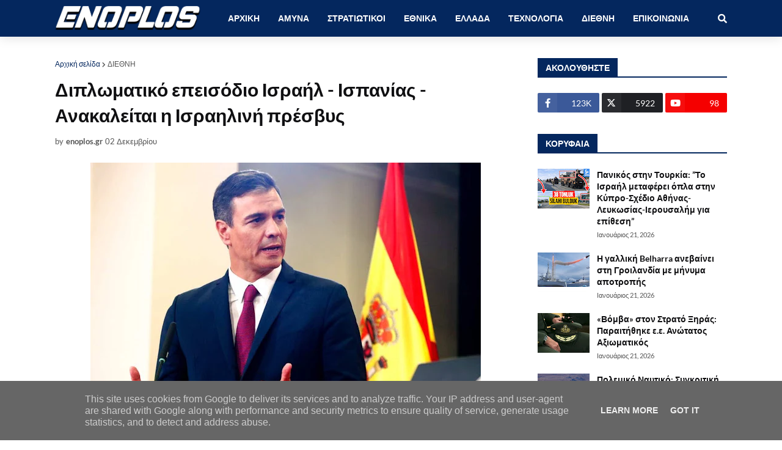

--- FILE ---
content_type: text/html; charset=utf-8
request_url: https://www.google.com/recaptcha/api2/aframe
body_size: 269
content:
<!DOCTYPE HTML><html><head><meta http-equiv="content-type" content="text/html; charset=UTF-8"></head><body><script nonce="XPObxBWljOFaMOU-Hv-T_g">/** Anti-fraud and anti-abuse applications only. See google.com/recaptcha */ try{var clients={'sodar':'https://pagead2.googlesyndication.com/pagead/sodar?'};window.addEventListener("message",function(a){try{if(a.source===window.parent){var b=JSON.parse(a.data);var c=clients[b['id']];if(c){var d=document.createElement('img');d.src=c+b['params']+'&rc='+(localStorage.getItem("rc::a")?sessionStorage.getItem("rc::b"):"");window.document.body.appendChild(d);sessionStorage.setItem("rc::e",parseInt(sessionStorage.getItem("rc::e")||0)+1);localStorage.setItem("rc::h",'1769049455526');}}}catch(b){}});window.parent.postMessage("_grecaptcha_ready", "*");}catch(b){}</script></body></html>